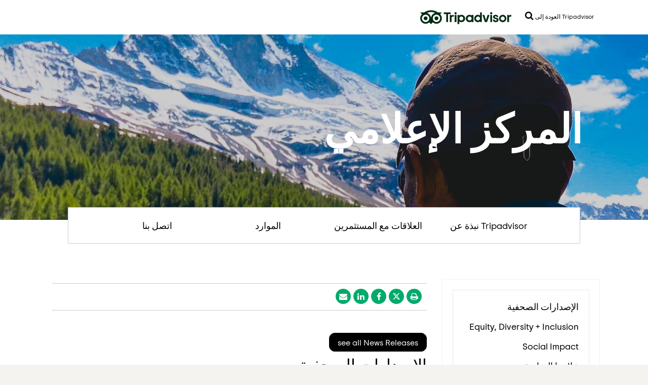

--- FILE ---
content_type: text/html; charset=UTF-8
request_url: https://tripadvisor.mediaroom.com/EG
body_size: 8730
content:
<!doctype html>
<html lang="en">
<head>
<!-- begin spin_special_output(head_start) -->
<script type="text/javascript" wd_script_id="view_printable_script" nonce="YTQ2MWNmZmFlYmEyN2NjZjk2NDdhNjE4OWQ3MzJhM2FjYWE1M2UxNg==">
	function view_printable() {
		var loc = window.location;
		var sep = (loc.search == "") ? "?" : "&";
		var url = loc.protocol+"//"+loc.host+loc.pathname+loc.search+sep+"printable"+loc.hash;
		window.open(url, "_blank", "");
	}
</script>
<link href="thirdparty/font-awesome/css/font-awesome.min.css" type="text/css" rel="stylesheet" wd_script_id="font-awesome.min.css">
<style type="text/css" wd_script_id="toolbar_style" nonce="YTQ2MWNmZmFlYmEyN2NjZjk2NDdhNjE4OWQ3MzJhM2FjYWE1M2UxNg==">
			div.wd_toolbar {
				border-top: 1px solid #cccccc;
				border-bottom: 1px solid #cccccc;
				margin: 15px 0px 15px 0px;
				padding: 5px;
				line-height: 1;
			}
			div.wd_toolbar-page {
				clear: both;
			}
			div.wd_toolbar ul.wd_tools {
				display: inline-block;
				width: 100%;
				margin: 0;
				padding: 5px 0;
			}
			div.wd_toolbar ul.wd_tools li.wd_tool {
				display: block;
				list-style-type: none;
				margin-right: 5px;
				padding: 0;
				float: right;
			}
			span.wd_tool_icon > a:link,
			span.wd_tool_icon > a:visited {
				border-radius: 2px;
				display: inline-block;
				width: 30px;
				height: 30px;
				box-sizing: border-box;
				margin: 0;
				padding: 7px;
				font-size: 16px;
				line-height: 1;
				text-align: center;
				color: #ffffff;
				background-color: #767676;
			} 
			span.wd_tool_icon > a:hover {
				color: #ffffff;
				background-color: #666666;
				text-decoration: none;
			}
			div.wd_toolbar ul.wd_tools li.wd_tool-addthis {
				float: left;
			}
		</style>
<style type="text/css" wd_script_id="template teaser_list:newsfeed_releases:system style" nonce="YTQ2MWNmZmFlYmEyN2NjZjk2NDdhNjE4OWQ3MzJhM2FjYWE1M2UxNg==">
.wd_newsfeed_releases-teaser .wd_date {
	font-weight: bold;
}
.wd_newsfeed_releases-teaser .wd_title {
	font-weight: bold;
}
.wd_newsfeed_releases-teaser .subscribe_link {
	margin-bottom: 1em;
}
.wd_newsfeed_releases-teaser span.wd_subscribe_email-icon {  
	font-size: 1.2em; 
}</style>
<style type="text/css" wd_script_id="featureboxes_style" nonce="YTQ2MWNmZmFlYmEyN2NjZjk2NDdhNjE4OWQ3MzJhM2FjYWE1M2UxNg==">
		.wd_featurebox_icon {
			display: inline;
		}
		.wd_featurebox_icon img {
			vertical-align: middle;
		}
		div.wd_featurebox_group div.wd_tabs_wrapper {
			border: none;
			border-bottom: 1px solid #E1E1E1;
			padding: 0 0 5px 0;
		}
		div.wd_featurebox_group div.wd_featurebox {
			border: none;
			padding: 8px 0 0 0;
		}
		div.wd_featurebox_group li.wd_tab {
			float: none;
			color: #666666;
		}
		div.wd_featurebox_group li.wd_tab-active {
			border: none;
			background-color: transparent;
			color: #000000;
			font-weight: bold;
		}
		div.wd_featurebox_group li.wd_tab-inactive {
			cursor: auto;
		}
	</style>
<style type="text/css" wd_script_id="search_form_style" nonce="YTQ2MWNmZmFlYmEyN2NjZjk2NDdhNjE4OWQ3MzJhM2FjYWE1M2UxNg==">
		.wd_search_form .wd_input_datepicker {
			margin-right: 2px;
		}
		.wd_search_type_checkbox {
			margin-left: 20px;
		}
		</style>
<script type="text/javascript" src="js/jquery-webdriver.js" wd_script_id="jquery-webdriver.js" nonce="YTQ2MWNmZmFlYmEyN2NjZjk2NDdhNjE4OWQ3MzJhM2FjYWE1M2UxNg=="></script>
<script type="text/javascript" src="js/webdriver.js" wd_script_id="webdriver.js" nonce="YTQ2MWNmZmFlYmEyN2NjZjk2NDdhNjE4OWQ3MzJhM2FjYWE1M2UxNg=="></script>
<script type="text/javascript" wd_script_id="search_form_script" nonce="YTQ2MWNmZmFlYmEyN2NjZjk2NDdhNjE4OWQ3MzJhM2FjYWE1M2UxNg==">
			function wd_toggle_search_form(link, advanced) {
				var $ = webDriver.jQuery;
				var $container = $(link).closest(".wd_search_form_container");
				var basic_form = $container.find(".wd_search_form_basic");
				var basic_query = basic_form.find('input[name="query"]');
				var advanced_form = $container.find(".wd_search_form_advanced");
				var advanced_query = advanced_form.find('input[name="query"]');

				if (advanced) {
					advanced_query.val(basic_query.val());
					advanced_form.show();
					basic_form.hide();
				} else {
					basic_query.val(advanced_query.val());
					basic_form.show();
					advanced_form.hide();
				}
			}

			function wd_toggle_search_type_checkboxes(radio) {
				var $ = webDriver.jQuery;
				var $radio = $(radio);
				var all = $radio.val() == "All" ? $radio.is(":checked") : !$radio.is(":checked");
				var $checkboxes = $radio.closest(".wd_form_field").find(".wd_search_type_checkbox");
				$checkboxes.find('input[type="checkbox"]').prop("disabled", all);
				$checkboxes.toggle(!all);
			}

			webDriver.jQuery(function ($) {
				$('.wd_search_type_radio input[type="radio"]').each(function() {wd_toggle_search_type_checkboxes(this);});
			});
		</script>

<!-- end spin_special_output(head_start) -->

	<meta charset="utf-8">
	<meta name="viewport" content="width=device-width, initial-scale=1">
	<title>EG Media Center | TripAdvisor</title>
	
 <meta name="keywords" content="" />
 <meta name="description" content="" />
 <meta name="twitter:card" content="summary" />
 <meta property="og:site_name" content="MediaRoom" />
 <meta property="og:url" content="https://tripadvisor.mediaroom.com/EG" />
	

	<link rel="icon" type="image/png" href="favicon.png">
	<link type="text/css" rel="stylesheet" href="css/style.css">
	<link type="text/css" rel="stylesheet" href="css/jquery.dropdown.min.css">
	<link type="text/css" rel="stylesheet" href="css/font-awesome.min.css">
	<script type="text/javascript" src="js/jquery-3.1.1.min.js"></script>
	<script type="text/javascript" src="js/jquery.dropdown.min.js"></script>
	<link rel="stylesheet" type="text/css" href="css/wdcontent.css">
	<link rel="alternate" href="https://tripadvisor.mediaroom.com/press-releases?pagetemplate=rss" type="application/rss+xml" title="MediaRoom">		<style>
		body {
			direction: rtl;
		}
		#flagMenu {
			direction: ltr;
		}
		.leftNav {
			float: right;
			margin: 60px 0 0 30px;
		}
		.wd_standard .item_name {
			direction: rtl;
		}
		.mannav-about, .mannav-investor, .mannav-resources, .mannav-contact {
			float: right;
		}
		div.wd_featureboxes_middle p.more,
		div.wd_featureboxes_middle div.wd_featurebox_title {
			clear: both;
			display: block;
			margin: 20px 0;
		}
		div.herotext {
			text-align: right;
		}
	</style>
	<style>.flag{background-position: 0px -482px;}</style>

<!-- begin spin_special_output(head_end) -->
<link rel="canonical" href="https://tripadvisor.mediaroom.com/EG" />
<!-- end spin_special_output(head_end) -->
</head>

	<body class="wd_pageid_34329  ">

<div class="topbar">
	<div class=" widthLimit">

		<i class="fa fa-bars" aria-hidden="true"></i>

		<a class="wd_logo_main" href="https://www.tripadvisor.com.eg/"><img src="images/Tripadvisor_Logo_RGB_Pine.svg" alt="Reviews of Hotels, Flights and Vacation Rentals" class="mastheadLogoImage"></a>
		<div class="headerRight">
		<a href="https://www.tripadvisor.com.eg/" class="homelink">Tripadvisor العودة إلى</a>
		<a href="#" class="searchMenu fa fa-search" data-jq-dropdown="#searchMenu" data-horizontal-offset="8" data-vertical-offset="14"> </a>
		</div>
	</div>
</div>

<!-- <div class="header"></div> -->

<div class="heroimage">

	<div class=" widthLimit">
			<div class="herotext">المركز الإعلامي</div>
	</div>
</div>
<div class="mainnav widthLimit">
	<ul>
		<li class="mannav-about"><a target="_blank" href="US-about-us">Tripadvisor نبذة عن</a></li>
		<li class="mannav-investor"><a href="http://ir.tripadvisor.com/" target="_blank">العلاقات مع المستثمرين</a></li>
		<li class="mannav-resources"><a href="index.php?s=34332">الموارد</a></li>
		<li class="mannav-contact"><a href="index.php?s=34610">اتصل بنا</a></li>
	</ul>
</div>
<div class="widthLimit"><!-- <img src="images/shadow-mainnav.png" width="1090" height="21"> --></div>

<div class="contentArea widthLimit">

   
	
	<div class="leftNav pad-20 ">
	<p class="clickdrop">Newsroom</p>
	<div class="nav pad-20">
<p><a href="US-press-releases" target="_self">الإصدارات الصحفية</a></p>
<p><a href="https://www.purpose.tripadvisor.com/diversity" target="_blank">Equity, Diversity + Inclusion</a></p>
<p><a href="https://www.purpose.tripadvisor.com/social-impact" target="_blank">Social Impact</a></p>
<p><a href="logo-guidelines" target="_self">علامتنا التجارية</a></p>
</div><!--/nav-->
		</div><!--/leftNav-->

		<div class="content" ><div id="wd_printable_content" class="fr-view">
<div class="wd_standard">
<div class="wd_toolbar wd_toolbar-main"><ul class="wd_tools"><li class="wd_tool wd_tool-print"><span class="wd_tool_icon"><a onclick="view_printable(); return false;" rel="nofollow" href="#print" title="print"><span class="fa fa-print"></span></a></span></li><li class="wd_tool wd_tool-socialshare_twitter"><span class="wd_tool_icon">
                    <a href="https://twitter.com/share?url=https%3A%2F%2Ftripadvisor.mediaroom.com%2Findex.php%3Fs%3D34329" target="_blank" title="Twitter Share" style="background-color:#000;">
                    <span class="fa fa-twitter"></span>
		    <span class="wd_sr-only wd_sr-only-focusable"></span>
                    </a>
                </span></li><li class="wd_tool wd_tool-socialshare_facebook"><span class="wd_tool_icon">
                    <a href="https://www.facebook.com/sharer/sharer.php?u=https%3A%2F%2Ftripadvisor.mediaroom.com%2Findex.php%3Fs%3D34329" target="_blank" title="Facebook Share" style="background-color:#4267B2;">
                    <span class="fa fa-facebook"></span>
		    <span class="wd_sr-only wd_sr-only-focusable"></span>
                    </a>
                </span></li><li class="wd_tool wd_tool-socialshare_linkedin"><span class="wd_tool_icon">
                    <a href="https://www.linkedin.com/shareArticle?mini=true&url=https%3A%2F%2Ftripadvisor.mediaroom.com%2Findex.php%3Fs%3D34329" target="_blank" title="Linkedin Share" style="background-color:#0077B5;">
                    <span class="fa fa-linkedin"></span>
		    <span class="wd_sr-only wd_sr-only-focusable"></span>
                    </a>
                </span></li><li class="wd_tool wd_tool-email"><span class="wd_tool_icon"><a onclick="window.location.href = 'mailto:?subject=EG%20Media%20Center%20%7C%20TripAdvisor&amp;body='+encodeURIComponent(window.location.href);return false;" href="#email" title="email"><span class="fa fa-envelope"></span></a></span></li></ul></div>
</div>
</div><div class="wd_featureboxes_middle wd_featureboxes-horizontal fr-view">
<div id="wd_featurebox-teaser_1408" class="wd_featurebox_container wd_featurebox-teaser"><div class="wd_featurebox_title">الإصدارات الصحفية</div><div class="wd_featurebox">
<div class="wd_newsfeed_releases-teaser">


	
		<div class="item">
			
			<div class="wd_date">January 13, 2026</div>
			<div class="wd_title"><a href="https://tripadvisor.mediaroom.com/2026-01-13-C-O-R-R-E-C-T-I-O-N-Tripadvisor">/C O R R E C T I O N -- Tripadvisor/</a></div>
			<div class="wd_summary"><p>In the news release, Explore the World: Tripadvisor's Top Destinations for 2026, issued 13-Jan-2026 by Tripadvisor over PR Newswire, we are advised by the company that changes have been made. The...</p></div>
		</div>
	
		<div class="item">
			
			<div class="wd_date">November 25, 2025</div>
			<div class="wd_title"><a href="https://tripadvisor.mediaroom.com/2025-11-25-Tripadvisor-Winter-Travel-Index-Report-Shows-Travelers-are-Hitting-the-Road-this-Winter-with-60-Planning-Trips">Tripadvisor Winter Travel Index Report Shows Travelers are Hitting the Road this Winter with 60% Planning Trips</a></div>
			<div class="wd_summary"><p>Winter bookings jump 45% year-over-year as travelers choose between urban cultural experiences and tropical getaways NEEDHAM, Mass., Nov. 25, 2025 /PRNewswire/ -- Tripadvisor, the world's largest...</p></div>
		</div>
	
		<div class="item">
			
			<div class="wd_date">November 18, 2025</div>
			<div class="wd_title"><a href="https://tripadvisor.mediaroom.com/2025-11-18-Tripadvisor-Announces-Participation-at-Upcoming-Conference">Tripadvisor Announces Participation at Upcoming Conference</a></div>
			<div class="wd_summary"><p>Tripadvisor, Inc. (NASDAQ: TRIP) announced today Mike Noonan, CFO, will host investor meetings at the UBS 2025 Global Tech & AI Conference on Tuesday, December 2, 2025, in Scottsdale, Arizona....</p></div>
		</div>
	
		<div class="item">
			
			<div class="wd_date">November 06, 2025</div>
			<div class="wd_title"><a href="https://tripadvisor.mediaroom.com/2025-11-06-Tripadvisor,-Inc-Earnings-Press-Release-Available-on-Companys-Investor-Relations-Site">Tripadvisor, Inc. Earnings Press Release Available on Company's Investor Relations Site</a></div>
			<div class="wd_summary"><p>Tripadvisor, Inc. (NASDAQ: TRIP) issued its third quarter 2025 earnings press release which is available now at ir.tripadvisor.com. This release is also available on the SEC website at...</p></div>
		</div>
	
		<div class="item">
			
			<div class="wd_date">October 16, 2025</div>
			<div class="wd_title"><a href="https://tripadvisor.mediaroom.com/2025-10-16-Tripadvisor-to-Host-Third-Quarter-2025-Financial-Results-Conference-Call-on-November-6,-2025">Tripadvisor to Host Third Quarter 2025 Financial Results Conference Call on November 6, 2025</a></div>
			<div class="wd_summary"><p>Tripadvisor, Inc. (NASDAQ: TRIP) announced today that at 7:05 a.m. ET on Thursday, November 6, 2025, the company will post its third quarter 2025 financial results on its investor relations website at</p></div>
		</div>
	
		<div class="item">
			
			<div class="wd_date">September 23, 2025</div>
			<div class="wd_title"><a href="https://tripadvisor.mediaroom.com/2025-09-23-Tripadvisor-Announces-2025-Travelers-Choice-Awards-Best-of-the-Best-Restaurants,-Showcasing-the-Worlds-Top-Dining-Venues">Tripadvisor Announces 2025 Travelers' Choice Awards: Best of the Best Restaurants, Showcasing the World's Top Dining Venues</a></div>
			<div class="wd_summary"><p>Discover the world's best dining as Tripadvisor celebrates 25 years with new categories: Tripadvisor 25th Anniversary and One-Of-A-Kind Restaurants NEEDHAM, Mass., Sept. 23, 2025 /PRNewswire/ --...</p></div>
		</div>
	


</div>
<p class="more"><a href="https://tripadvisor.mediaroom.com/us-press-releases"><span>see all News Releases</span></a></p>
</div></div></div>
	</div><!--/content-->

</div><!--/contentArea-->

<div style="clear:both;">&nbsp;</div>
<div class="footer">
	<div class="widthLimit">
	<div class="mobile-language">
		<ul>
			<li class="flag_item "><a id="flag_us_fly" class="flag_link flag_us" hreflang="en" title="United States" href="index.php?s=34281">United States</a></li>
			<li class="flag_item "><a id="flag_ca_fly" class="flag_link flag_ca" hreflang="en-CA" title="Canada (English)" href="index.php?s=34297">Canada (English)</a></li>
			<li class="flag_item "><a id="flag_ca_fly" class="flag_link flag_ca" hreflang="fr-CA" title="Canada (French)" href="index.php?s=34301">Canada (Français)</a></li>
			<li class="flag_item "><a id="flag_br_fly" class="flag_link flag_br" hreflang="pt" title="Brazil" href="index.php?s=34289">Brasil</a></li>
			<li class="flag_item "><a id="flag_mx_fly" class="flag_link flag_mx" hreflang="es-MX" title="Mexico" href="index.php?s=34305">México</a></li>
			<li class="flag_item "><a id="flag_ar_fly" class="flag_link flag_ar" hreflang="es-AR" title="Argentina" href="index.php?s=34309">Argentina</a></li>
			<li class="flag_item "><a id="flag_cl_fly" class="flag_link flag_cl" hreflang="es-CL" title="Chile" href="index.php?s=34313">Chile</a></li>
			<li class="flag_item "><a id="flag_co_fly" class="flag_link flag_co" hreflang="es-CO" title="Colombia" href="index.php?s=34317">Colombia</a></li>
			<li class="flag_item "><a id="flag_pe_fly" class="flag_link flag_pe" hreflang="es-PE" title="Peru" href="index.php?s=34321">Perú</a></li>
			<li class="flag_item "><a id="flag_ve_fly" class="flag_link flag_ve" hreflang="es-VE" title="Venezuela" href="index.php?s=34325">Venezuela</a></li>
			<li class="flag_item "><a id="flag_gb_fly" class="flag_link flag_gb" hreflang="en-GB" title="United Kingdom" href="index.php?s=34282">United Kingdom</a></li>
			<li class="flag_item "><a id="flag_it_fly" class="flag_link flag_it" hreflang="it" title="Italy" href="index.php?s=34286">Italia</a></li>
			<li class="flag_item "><a id="flag_es_fly" class="flag_link flag_es" hreflang="es" title="Spain" href="index.php?s=34287">España</a></li>
			<li class="flag_item "><a id="flag_de_fly" class="flag_link flag_de" hreflang="de" title="Germany" href="index.php?s=34449">Deutschland</a></li>
			<li class="flag_item "><a id="flag_fr_fly" class="flag_link flag_fr" hreflang="fr" title="France" href="index.php?s=34285">France</a></li>
			<li class="flag_item "><a id="flag_se_fly" class="flag_link flag_se" hreflang="sv" title="Sweden" href="index.php?s=34341">Sverige</a></li>
			<li class="flag_item "><a id="flag_nl_fly" class="flag_link flag_nl" hreflang="nl" title="The Netherlands" href="index.php?s=34345">Nederland</a></li>
			<li class="flag_item "><a id="flag_tr_fly" class="flag_link flag_tr" hreflang="tr" title="Turkey" href="index.php?s=34349">Türkiye</a></li>
			<li class="flag_item "><a id="flag_dk_fly" class="flag_link flag_dk" hreflang="da" title="Denmark" href="index.php?s=34353">Danmark</a></li>
			<li class="flag_item "><a id="flag_ie_fly" class="flag_link flag_ie" hreflang="en-IE" title="Ireland" href="index.php?s=34357">Ireland</a></li>
			<li class="flag_item "><a id="flag_at_fly" class="flag_link flag_at" hreflang="de-AT" title="Austria" href="index.php?s=34365">Österreich</a></li>
			<li class="flag_item "><a id="flag_gr_fly" class="flag_link flag_gr" hreflang="el" title="Greece" href="index.php?s=34369">Ελλάδα</a></li>
			<li class="flag_item "><a id="flag_no_fly" class="flag_link flag_no" hreflang="nb" title="Norway" href="index.php?s=34381">Norge</a></li>
			<li class="flag_item "><a id="flag_pt_fly" class="flag_link flag_pt" hreflang="pt-PT" title="Portugal" href="index.php?s=34389">Portugal</a></li>
			<li class="flag_item "><a id="flag_ru_fly" class="flag_link flag_ru" hreflang="ru" title="Russia" href="index.php?s=34288">Россия</a></li>
			<li class="flag_item "><a id="flag_ch_fly" class="flag_link flag_ch" hreflang="de-CH" title="Switzerland" href="index.php?s=34401">Schweiz</a></li>
			<li class="flag_item "><a id="flag_ch_fly" class="flag_link flag_ch" hreflang="fr-CH" title="Switzerland" href="index.php?s=34405">Suisse</a></li>
			<li class="flag_item "><a id="flag_ch_fly" class="flag_link flag_ch" hreflang="it-CH" title="Switzerland" href="index.php?s=34409">Svizzera</a></li>
			<li class="flag_item "><a id="flag_be_fly" class="flag_link flag_be" hreflang="fr-BE" title="Belgium" href="index.php?s=34413">Belgique</a></li>
			<li class="flag_item "><a id="flag_be_fly" class="flag_link flag_be" hreflang="nl-BE" title="Belgium" href="index.php?s=34417">België</a></li>
			<li class="flag_item "><a id="flag_jp_fly" class="flag_link flag_jp" hreflang="ja" title="Japan" href="index.php?s=34291">日本</a></li>
			<li class="flag_item "><a id="flag_cn_fly" class="flag_link flag_cn" hreflang="zh-Hans" title="China" href="index.php?s=34292">中国</a></li>
			<li class="flag_item "><a id="flag_cn_fly" class="flag_link flag_cn" hreflang="zh-Hans" title="Chinese International" href="index.php?s=34423">中文国际版</a></li>
			<li class="flag_item "><a id="flag_in_fly" class="flag_link flag_in" hreflang="en-IN" title="India" href="index.php?s=34290">India</a></li>
			<li class="flag_item "><a id="flag_au_fly" class="flag_link flag_au" hreflang="en-AU" title="Australia" href="index.php?s=34283">Australia</a></li>
			<li class="flag_item "><a id="flag_my_fly" class="flag_link flag_my" hreflang="en-MY" title="Malaysia" href="index.php?s=34294">Malaysia</a></li>
			<li class="flag_item "><a id="flag_nz_fly" class="flag_link flag_nz" hreflang="en-NZ" title="New Zealand" href="index.php?s=34284">New Zealand</a></li>
			<li class="flag_item "><a id="flag_ph_fly" class="flag_link flag_ph" hreflang="en-PH" title="Philippines" href="index.php?s=34425">Philippines</a></li>
			<li class="flag_item "><a id="flag_sg_fly" class="flag_link flag_sg" hreflang="en-SG" title="Singapore" href="index.php?s=34293">Singapore</a></li>
			<li class="flag_item "><a id="flag_id_fly" class="flag_link flag_id" hreflang="id" title="Indonesia" href="index.php?s=34295">Indonesia</a></li>
			<li class="flag_item "><a id="flag_kr_fly" class="flag_link flag_kr" hreflang="ko" title="South Korea" href="index.php?s=34429">대한민국</a></li>
			<li class="flag_item "><a id="flag_th_fly" class="flag_link flag_th" hreflang="th" title="Thailand" href="index.php?s=34296">ไทย</a></li>
			<li class="flag_item "><a id="flag_vn_fly" class="flag_link flag_vn" hreflang="vi" title="Vietnam" href="index.php?s=34433">Việt Nam</a></li>
			<li class="flag_item "><a id="flag_tw_fly" class="flag_link flag_tw" hreflang="zh-Hant" title="Taiwan" href="index.php?s=34437">台灣</a></li>
			<li class="flag_item "><a id="flag_hk_fly" class="flag_link flag_hk" hreflang="en-HK" title="Hong Kong" href="index.php?s=34441">Hong Kong</a></li>
			<li class="flag_item "><a id="flag_hk_fly" class="flag_link flag_hk" hreflang="zh-hk" title="Hong Kong" href="index.php?s=34445">香港</a></li>
			<li class="flag_item "><a id="flag_ar_intl_fly" class="flag_link flag_ar_intl" hreflang="ar" title="Arabic" href="index.php?s=34578">العربية‬</a></li>
			<li class="flag_item active"><a id="flag_eg_fly" class="flag_link flag_eg" hreflang="ar-EG" title="Egypt" href="index.php?s=34329">مصر</a></li>
			<li class="flag_item "><a id="flag_za_fly" class="flag_link flag_za" hreflang="en-ZA" title="South Africa" href="index.php?s=34333">South Africa</a></li>
			<li class="flag_item "><a id="flag_il_fly" class="flag_link flag_il" hreflang="he" title="Israel" href="index.php?s=34337">ישראל</a></li>
		</ul>
	</div>

	<div class="footerLogo-wrapper"><img src="images/Tripadvisor_lockup_horizontal_registered.png" alt="" title="" border="0" style="max-width: 200px;"></div>
	<div class="flagMenu-wrapper">
		<div class="flagMenu-input">
			<a href="#" class="flagMenu" data-jq-dropdown="#flagMenu" data-horizontal-offset="10" data-vertical-offset="-500"> 
			<div class="flag"></div> مصر 
			<i class="fa fa-chevron-down"></i></a>
		</div>
	</div>
	<div class="wd_featureboxes_footer wd_featureboxes-vertical fr-view">
<div id="wd_featurebox-standard_3525" class="wd_featurebox_container wd_featurebox-standard"><div class="wd_featurebox_title"></div><div class="wd_featurebox"><div id="PAGE" style="margin-left:auto;">
<div id="FOOT_CONTAINER">
<div id="FOOT" style="margin-left:auto;clear:both;">
<div style="text-align: right;"><img alt="" height="10" id="lazyload_1627106754_0" src="https://static.tacdn.com/img2/icons/bell.png" style="border: 0px; vertical-align: text-top;" width="14" />&nbsp;<a href="https://www.tripadvisor.com.eg/SiteIndex" target="_blank">خريطة الموقع</a>&nbsp;|<a href="https://www.tripadvisorsupport.com/hc/ar-eg" target="_blank">&nbsp;<span data-modal="help_center" data-options="autoReposition closeOnDocClick closeOnEscape" data-url="/uvpages/helpCenterOverlay.html" data-windowshade="">مركز المساعدة</span></a></div>

<div>
<div style="text-align: right;">‪&copy; 2023 Tripadvisor LLC‬ جميع الحقوق محفوظة.&nbsp;<a href="EG-terms-of-use" target="_blank">شروط استخدام</a>&nbsp;و<a href="EG-privacy-policy" target="_blank">سياسة خصوصية</a>&nbsp;Tripadvisor.</div>

<div style="text-align: right;">&nbsp;</div>

<div id="PDISCLAIMER">
<p style="text-align: right;">إن شركة Tripadvisor LLC ليست وكالة حجز أو تنظيم رحلات، ولا تفرض أي رسوم خدمة على مستخدمي الموقع الإلكتروني الخاص بها. يلتزم شركاؤنا (شركات الطيران ومقدمو خدمات السفر ووكلاء الحجز) الذين يعرضون باقات أسعار الطيران والجولات والسفر على Tripadvisor، بتضمين جميع الرسوم والتكاليف الإضافية في أسعارهم المعلنة. وتشمل الأمثلة على ذلك رسم الأمن الفيدرالي بعد 11 سبتمبر، والرسوم والضرائب الدولية للوصول والمغادرة، ورسم الدمغة الفيدرالي، وغير ذلك من التكاليف الإضافية والرسوم المتنوعة والمتعلقة بالتعامل والخدمات. وعند الحجز مع أحد شركائنا، يرجى الحرص على التحقق من الموقع الإلكتروني الخاص به للاطلاع بشكل كامل على جميع الرسوم السارية وفقًا لما تتطلبه وزارة النقل والمواصلات الأمريكية. ويُعلن عن أسعار رحلات الطيران للفرد بالدولار الأمريكي، ما لم يُذكر خلاف ذلك.</p>

<p style="text-align: right;">لراحتك، تحسب شركة Tripadvisor LLC متوسط سعر كل فندق بناءً على أسعار الغرف المتاحة التي يتم الحصول عليها من شركائنا من شركات الحجز. للرحلات ومعالم الجذب، عادةً ما يكون السعر الظاهر أقل سعر متوفر للشخص البالغ. وبالنسبة لأي عروض أو باقات رحلات معروضة على الموقع، فإن شركة Tripadvisor LLC لا تضمن أي أسعار محددة. هذا بالإضافة إلى أن متوسط أسعار الفنادق يتم تحديثها كل ليلة وعرضها بالعملة المفضلة لك باستخدام أسعار التحويل السائدة. ونظرًا لأن الأسعار المحولة تكون تقديرية، فالرجاء التحقق من موقع الحجز للتعرف على العملة والمبلغ بالتحديد.</p>

<p style="text-align: right;">علاوة على ذلك، لا تقدم شركة Tripadvisor LLC أي ضمانات لتوفير الأسعار المعلن عنها على موقعها الإلكتروني. وقد تتطلب الأسعار المدرجة على الموقع الإقامة لمدة محددة أو قد لا تتوفر معلومات عن التواريخ أو المتطلبات أو القيود المتعلقة بها.</p>
</div>

<div style="text-align: right;">لا تتحمل شركة Tripadvisor LLC المسؤولية عن محتوى مواقع الإنترنت الخارجية. الضرائب والرسوم غير متضمنة في محتوى العروض.</div>

<div style="text-align: right;">&nbsp;</div>
</div>
</div>
</div>
</div>

<div id="IP_IFRAME_HOLDER">&nbsp;</div>
</div></div></div>
	</div>
</div><!--/footer-->


<div id="searchMenu" class="jq-dropdown jq-dropdown-tip jq-dropdown-anchor-right">
	<div class="jq-dropdown-panel">
	<div class="wd_search_form_container"><form name="basic_search" method="get" action="https://tripadvisor.mediaroom.com/index.php?s=20322" class="wd_search_form wd_search_form_basic"><input type="hidden" name="s" value="search_results" /><input type="text" name="query" value="" size="32" placeholder="Keywords..." title="Keywords..." /> <input type="submit" name="submit" value="Search"></form>
</div></div>
</div><!--/searchMenu-->
<div id="flagMenu" class="jq-dropdown jq-dropdown-anchor-right">
	<div class="jq-dropdown-panel">
		<div class="pad-20">
		<ul id="FLAGS_FLY">
		<li class="america col region">
		<div class="flag_heading">The Americas</div>
		<ul>
			<li class="flag_item "><a id="flag_us_fly" class="flag_link flag_us" hreflang="en" title="United States" href="index.php?s=34281">United States</a></li>
			<li class="flag_item "><a id="flag_ca_fly" class="flag_link flag_ca" hreflang="en-CA" title="Canada (English)" href="index.php?s=34297">Canada (English)</a></li>
			<li class="flag_item "><a id="flag_ca_fly" class="flag_link flag_ca" hreflang="fr-CA" title="Canada (French)" href="index.php?s=34301">Canada (Français)</a></li>
			<li class="flag_item "><a id="flag_br_fly" class="flag_link flag_br" hreflang="pt" title="Brazil" href="index.php?s=34289">Brasil</a></li>
			<li class="flag_item "><a id="flag_mx_fly" class="flag_link flag_mx" hreflang="es-MX" title="Mexico" href="index.php?s=34305">México</a></li>
			<li class="flag_item "><a id="flag_ar_fly" class="flag_link flag_ar" hreflang="es-AR" title="Argentina" href="index.php?s=34309">Argentina</a></li>
			<li class="flag_item "><a id="flag_cl_fly" class="flag_link flag_cl" hreflang="es-CL" title="Chile" href="index.php?s=34313">Chile</a></li>
			<li class="flag_item "><a id="flag_co_fly" class="flag_link flag_co" hreflang="es-CO" title="Colombia" href="index.php?s=34317">Colombia</a></li>
			<li class="flag_item "><a id="flag_pe_fly" class="flag_link flag_pe" hreflang="es-PE" title="Peru" href="index.php?s=34321">Perú</a></li>
			<li class="flag_item "><a id="flag_ve_fly" class="flag_link flag_ve" hreflang="es-VE" title="Venezuela" href="index.php?s=34325">Venezuela</a></li>
		</ul>
		</li>
		<li class="europe col region">
		<div class="flag_heading">Europe</div>
		<ul>
			<li class="flag_item "><a id="flag_gb_fly" class="flag_link flag_gb" hreflang="en-GB" title="United Kingdom" href="index.php?s=34282">United Kingdom</a></li>
			<li class="flag_item "><a id="flag_it_fly" class="flag_link flag_it" hreflang="it" title="Italy" href="index.php?s=34286">Italia</a></li>
			<li class="flag_item "><a id="flag_es_fly" class="flag_link flag_es" hreflang="es" title="Spain" href="index.php?s=34287">España</a></li>
			<li class="flag_item "><a id="flag_de_fly" class="flag_link flag_de" hreflang="de" title="Germany" href="index.php?s=34449">Deutschland</a></li>
			<li class="flag_item "><a id="flag_fr_fly" class="flag_link flag_fr" hreflang="fr" title="France" href="index.php?s=34285">France</a></li>
			<li class="flag_item "><a id="flag_se_fly" class="flag_link flag_se" hreflang="sv" title="Sweden" href="index.php?s=34341">Sverige</a></li>
			<li class="flag_item "><a id="flag_nl_fly" class="flag_link flag_nl" hreflang="nl" title="The Netherlands" href="index.php?s=34345">Nederland</a></li>
			<li class="flag_item "><a id="flag_tr_fly" class="flag_link flag_tr" hreflang="tr" title="Turkey" href="index.php?s=34349">Türkiye</a></li>
			<li class="flag_item "><a id="flag_dk_fly" class="flag_link flag_dk" hreflang="da" title="Denmark" href="index.php?s=34353">Danmark</a></li>
			<li class="flag_item "><a id="flag_ie_fly" class="flag_link flag_ie" hreflang="en-IE" title="Ireland" href="index.php?s=34357">Ireland</a></li>
			<li class="flag_item "><a id="flag_at_fly" class="flag_link flag_at" hreflang="de-AT" title="Austria" href="index.php?s=34365">Österreich</a></li>
			<li class="flag_item "><a id="flag_gr_fly" class="flag_link flag_gr" hreflang="el" title="Greece" href="index.php?s=34369">Ελλάδα</a></li>
		</ul>
		</li>
		<li class="europe col1 region">
		<div class="flag_heading empty">&nbsp;</div>
		<ul>
			<li class="flag_item "><a id="flag_no_fly" class="flag_link flag_no" hreflang="nb" title="Norway" href="index.php?s=34381">Norge</a></li>
			<li class="flag_item "><a id="flag_pt_fly" class="flag_link flag_pt" hreflang="pt-PT" title="Portugal" href="index.php?s=34389">Portugal</a></li>
			<li class="flag_item "><a id="flag_ru_fly" class="flag_link flag_ru" hreflang="ru" title="Russia" href="index.php?s=34288">Россия</a></li>
			<li class="flag_item "><a id="flag_ch_fly" class="flag_link flag_ch" hreflang="de-CH" title="Switzerland" href="index.php?s=34401">Schweiz</a></li>
			<li class="flag_item "><a id="flag_ch_fly" class="flag_link flag_ch" hreflang="fr-CH" title="Switzerland" href="index.php?s=34405">Suisse</a></li>
			<li class="flag_item "><a id="flag_ch_fly" class="flag_link flag_ch" hreflang="it-CH" title="Switzerland" href="index.php?s=34409">Svizzera</a></li>
			<li class="flag_item "><a id="flag_be_fly" class="flag_link flag_be" hreflang="fr-BE" title="Belgium" href="index.php?s=34413">Belgique</a></li>
			<li class="flag_item "><a id="flag_be_fly" class="flag_link flag_be" hreflang="nl-BE" title="Belgium" href="index.php?s=34417">België</a></li>
		</ul>
		</li>
		<li class="apac col region">
		<div class="flag_heading">Asia Pacific</div>
		<ul>
			<li class="flag_item "><a id="flag_jp_fly" class="flag_link flag_jp" hreflang="ja" title="Japan" href="index.php?s=34291">日本</a></li>
			<li class="flag_item "><a id="flag_cn_fly" class="flag_link flag_cn" hreflang="zh-Hans" title="China" href="index.php?s=34292">中国</a></li>
			<li class="flag_item "><a id="flag_cn_fly" class="flag_link flag_cn" hreflang="zh-Hans" title="Chinese International" href="index.php?s=34423">中文国际版</a></li>
			<li class="flag_item "><a id="flag_in_fly" class="flag_link flag_in" hreflang="en-IN" title="India" href="index.php?s=34290">India</a></li>
			<li class="flag_item "><a id="flag_au_fly" class="flag_link flag_au" hreflang="en-AU" title="Australia" href="index.php?s=34283">Australia</a></li>
			<li class="flag_item "><a id="flag_my_fly" class="flag_link flag_my" hreflang="en-MY" title="Malaysia" href="index.php?s=34294">Malaysia</a></li>
			<li class="flag_item "><a id="flag_nz_fly" class="flag_link flag_nz" hreflang="en-NZ" title="New Zealand" href="index.php?s=34284">New Zealand</a></li>
			<li class="flag_item "><a id="flag_ph_fly" class="flag_link flag_ph" hreflang="en-PH" title="Philippines" href="index.php?s=34425">Philippines</a></li>
			<li class="flag_item "><a id="flag_sg_fly" class="flag_link flag_sg" hreflang="en-SG" title="Singapore" href="index.php?s=34293">Singapore</a></li>
			<li class="flag_item "><a id="flag_id_fly" class="flag_link flag_id" hreflang="id" title="Indonesia" href="index.php?s=34295">Indonesia</a></li>
			<li class="flag_item "><a id="flag_kr_fly" class="flag_link flag_kr" hreflang="ko" title="South Korea" href="index.php?s=34429">대한민국</a></li>
			<li class="flag_item "><a id="flag_th_fly" class="flag_link flag_th" hreflang="th" title="Thailand" href="index.php?s=34296">ไทย</a></li>
			<li class="flag_item "><a id="flag_vn_fly" class="flag_link flag_vn" hreflang="vi" title="Vietnam" href="index.php?s=34433">Việt Nam</a></li>
			<li class="flag_item "><a id="flag_tw_fly" class="flag_link flag_tw" hreflang="zh-Hant" title="Taiwan" href="index.php?s=34437">台灣</a></li>
			<li class="flag_item "><a id="flag_hk_fly" class="flag_link flag_hk" hreflang="en-HK" title="Hong Kong" href="index.php?s=34441">Hong Kong</a></li>
			<li class="flag_item "><a id="flag_hk_fly" class="flag_link flag_hk" hreflang="zh-hk" title="Hong Kong" href="index.php?s=34445">香港</a></li>
		</ul>
		</li>
		<li class="africa col region">
		<div class="flag_heading">Africa &amp; the Middle East</div>
		<ul>
			<li class="flag_item "><a id="flag_ar_intl_fly" class="flag_link flag_ar_intl" hreflang="ar" title="Arabic" href="index.php?s=34578">العربية‬</a></li>
			<li class="flag_item active"><a id="flag_eg_fly" class="flag_link flag_eg" hreflang="ar-EG" title="Egypt" href="index.php?s=34329">مصر</a></li>
			<li class="flag_item "><a id="flag_za_fly" class="flag_link flag_za" hreflang="en-ZA" title="South Africa" href="index.php?s=34333">South Africa</a></li>
			<li class="flag_item "><a id="flag_il_fly" class="flag_link flag_il" hreflang="he" title="Israel" href="index.php?s=34337">ישראל</a></li>
		</ul>
		</li>
		</ul>
		</div>
	</div>
</div><!--/flagMenu-->


<script type="text/javascript">
$(document).ready(function() {
	$('.wd_featureboxes_middle .wd_featurebox p.more').each(function(){
		$(this).parent().parent().prepend(this);
	});
	$('.wd_newsfeed_releases-teaser .item').each(function(){
		$(this).children('.wd_date').insertAfter($(this).children('.wd_title'));
	});
	$('.clickdrop').click(function(){
		$('.nav.pad-20').slideToggle();
	});
	$('i.fa.fa-bars').click(function(){
		$('.mainnav').slideToggle();
	});
	$('.flagMenu-input').not('#wd_mobile_contacts_flag_toggle').not("#wd_mobile_resources_flag_toggle").click(function(){
		$('.footer .mobile-language').toggleClass('active');
	});

	//Removing Img from table in Featurebox left

	$('.wd_featureboxes_left .wd_featurebox').prepend($('.wd_featureboxes_left .wd_featurebox').find('table img'));
	$('.wd_featureboxes_left .wd_featurebox table').remove();
});
</script>




<!-- begin spin_special_output(body_end) -->
<script wd_script_id="piwik_tracking_code"></script>
<!-- Piwik Tracking Code -->
<script type="text/javascript">
  var _paq = _paq || [];

  _paq.push(["setCustomVariable", 1, "Content Type", "Standard", "page"]);

  _paq.push(["setCustomVariable", 3, "Navigation Page", "Landing Page", "page"]);

  _paq.push(["trackPageView"]);
  _paq.push(["enableLinkTracking"]);
  (function() {
    var u="//stats.drivetheweb.com/";
    _paq.push(["setTrackerUrl", u+"piwik.php"]);
    _paq.push(["setSiteId", 4086]);
    var d=document, g=d.createElement("script"), s=d.getElementsByTagName("script")[0];
    g.type="text/javascript"; g.async=true; g.defer=true; g.src=u+"piwik.js"; s.parentNode.insertBefore(g,s);
  })();
</script>
<noscript>
	<img src="https://stats.drivetheweb.com/piwik.php?idsite=4086&rec=1" style="border:0" alt="" />
</noscript>
<!-- End Piwik Tracking Code -->
		
<!-- end spin_special_output(body_end) -->
<script>(function(){function c(){var b=a.contentDocument||a.contentWindow.document;if(b){var d=b.createElement('script');d.innerHTML="window.__CF$cv$params={r:'9bff02aa6de424d3',t:'MTc2ODc0ODkzNC4wMDAwMDA='};var a=document.createElement('script');a.nonce='';a.src='/cdn-cgi/challenge-platform/scripts/jsd/main.js';document.getElementsByTagName('head')[0].appendChild(a);";b.getElementsByTagName('head')[0].appendChild(d)}}if(document.body){var a=document.createElement('iframe');a.height=1;a.width=1;a.style.position='absolute';a.style.top=0;a.style.left=0;a.style.border='none';a.style.visibility='hidden';document.body.appendChild(a);if('loading'!==document.readyState)c();else if(window.addEventListener)document.addEventListener('DOMContentLoaded',c);else{var e=document.onreadystatechange||function(){};document.onreadystatechange=function(b){e(b);'loading'!==document.readyState&&(document.onreadystatechange=e,c())}}}})();</script></body>
</html>
